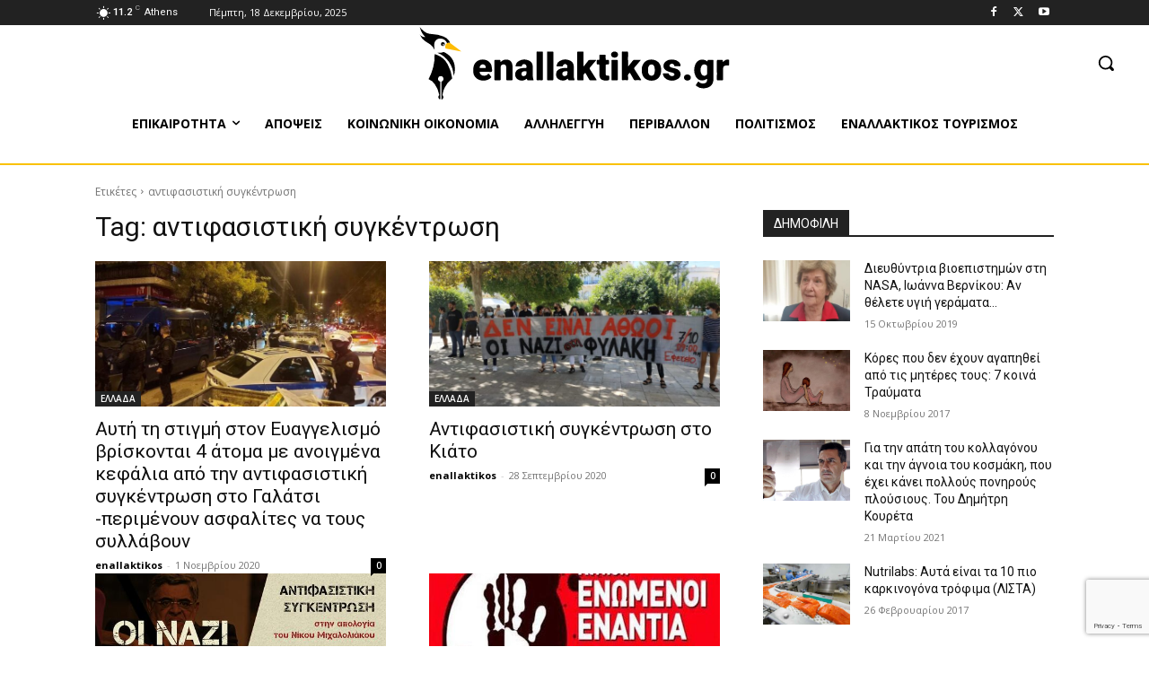

--- FILE ---
content_type: text/html; charset=utf-8
request_url: https://www.google.com/recaptcha/api2/anchor?ar=1&k=6Leigi0pAAAAANY6MN5tAP2iZCxqoaYUiHf2JSpt&co=aHR0cHM6Ly9lbmFsbGFrdGlrb3MuZ3I6NDQz&hl=en&v=7gg7H51Q-naNfhmCP3_R47ho&size=invisible&anchor-ms=20000&execute-ms=15000&cb=15qtmcwqpud0
body_size: 49173
content:
<!DOCTYPE HTML><html dir="ltr" lang="en"><head><meta http-equiv="Content-Type" content="text/html; charset=UTF-8">
<meta http-equiv="X-UA-Compatible" content="IE=edge">
<title>reCAPTCHA</title>
<style type="text/css">
/* cyrillic-ext */
@font-face {
  font-family: 'Roboto';
  font-style: normal;
  font-weight: 400;
  font-stretch: 100%;
  src: url(//fonts.gstatic.com/s/roboto/v48/KFO7CnqEu92Fr1ME7kSn66aGLdTylUAMa3GUBHMdazTgWw.woff2) format('woff2');
  unicode-range: U+0460-052F, U+1C80-1C8A, U+20B4, U+2DE0-2DFF, U+A640-A69F, U+FE2E-FE2F;
}
/* cyrillic */
@font-face {
  font-family: 'Roboto';
  font-style: normal;
  font-weight: 400;
  font-stretch: 100%;
  src: url(//fonts.gstatic.com/s/roboto/v48/KFO7CnqEu92Fr1ME7kSn66aGLdTylUAMa3iUBHMdazTgWw.woff2) format('woff2');
  unicode-range: U+0301, U+0400-045F, U+0490-0491, U+04B0-04B1, U+2116;
}
/* greek-ext */
@font-face {
  font-family: 'Roboto';
  font-style: normal;
  font-weight: 400;
  font-stretch: 100%;
  src: url(//fonts.gstatic.com/s/roboto/v48/KFO7CnqEu92Fr1ME7kSn66aGLdTylUAMa3CUBHMdazTgWw.woff2) format('woff2');
  unicode-range: U+1F00-1FFF;
}
/* greek */
@font-face {
  font-family: 'Roboto';
  font-style: normal;
  font-weight: 400;
  font-stretch: 100%;
  src: url(//fonts.gstatic.com/s/roboto/v48/KFO7CnqEu92Fr1ME7kSn66aGLdTylUAMa3-UBHMdazTgWw.woff2) format('woff2');
  unicode-range: U+0370-0377, U+037A-037F, U+0384-038A, U+038C, U+038E-03A1, U+03A3-03FF;
}
/* math */
@font-face {
  font-family: 'Roboto';
  font-style: normal;
  font-weight: 400;
  font-stretch: 100%;
  src: url(//fonts.gstatic.com/s/roboto/v48/KFO7CnqEu92Fr1ME7kSn66aGLdTylUAMawCUBHMdazTgWw.woff2) format('woff2');
  unicode-range: U+0302-0303, U+0305, U+0307-0308, U+0310, U+0312, U+0315, U+031A, U+0326-0327, U+032C, U+032F-0330, U+0332-0333, U+0338, U+033A, U+0346, U+034D, U+0391-03A1, U+03A3-03A9, U+03B1-03C9, U+03D1, U+03D5-03D6, U+03F0-03F1, U+03F4-03F5, U+2016-2017, U+2034-2038, U+203C, U+2040, U+2043, U+2047, U+2050, U+2057, U+205F, U+2070-2071, U+2074-208E, U+2090-209C, U+20D0-20DC, U+20E1, U+20E5-20EF, U+2100-2112, U+2114-2115, U+2117-2121, U+2123-214F, U+2190, U+2192, U+2194-21AE, U+21B0-21E5, U+21F1-21F2, U+21F4-2211, U+2213-2214, U+2216-22FF, U+2308-230B, U+2310, U+2319, U+231C-2321, U+2336-237A, U+237C, U+2395, U+239B-23B7, U+23D0, U+23DC-23E1, U+2474-2475, U+25AF, U+25B3, U+25B7, U+25BD, U+25C1, U+25CA, U+25CC, U+25FB, U+266D-266F, U+27C0-27FF, U+2900-2AFF, U+2B0E-2B11, U+2B30-2B4C, U+2BFE, U+3030, U+FF5B, U+FF5D, U+1D400-1D7FF, U+1EE00-1EEFF;
}
/* symbols */
@font-face {
  font-family: 'Roboto';
  font-style: normal;
  font-weight: 400;
  font-stretch: 100%;
  src: url(//fonts.gstatic.com/s/roboto/v48/KFO7CnqEu92Fr1ME7kSn66aGLdTylUAMaxKUBHMdazTgWw.woff2) format('woff2');
  unicode-range: U+0001-000C, U+000E-001F, U+007F-009F, U+20DD-20E0, U+20E2-20E4, U+2150-218F, U+2190, U+2192, U+2194-2199, U+21AF, U+21E6-21F0, U+21F3, U+2218-2219, U+2299, U+22C4-22C6, U+2300-243F, U+2440-244A, U+2460-24FF, U+25A0-27BF, U+2800-28FF, U+2921-2922, U+2981, U+29BF, U+29EB, U+2B00-2BFF, U+4DC0-4DFF, U+FFF9-FFFB, U+10140-1018E, U+10190-1019C, U+101A0, U+101D0-101FD, U+102E0-102FB, U+10E60-10E7E, U+1D2C0-1D2D3, U+1D2E0-1D37F, U+1F000-1F0FF, U+1F100-1F1AD, U+1F1E6-1F1FF, U+1F30D-1F30F, U+1F315, U+1F31C, U+1F31E, U+1F320-1F32C, U+1F336, U+1F378, U+1F37D, U+1F382, U+1F393-1F39F, U+1F3A7-1F3A8, U+1F3AC-1F3AF, U+1F3C2, U+1F3C4-1F3C6, U+1F3CA-1F3CE, U+1F3D4-1F3E0, U+1F3ED, U+1F3F1-1F3F3, U+1F3F5-1F3F7, U+1F408, U+1F415, U+1F41F, U+1F426, U+1F43F, U+1F441-1F442, U+1F444, U+1F446-1F449, U+1F44C-1F44E, U+1F453, U+1F46A, U+1F47D, U+1F4A3, U+1F4B0, U+1F4B3, U+1F4B9, U+1F4BB, U+1F4BF, U+1F4C8-1F4CB, U+1F4D6, U+1F4DA, U+1F4DF, U+1F4E3-1F4E6, U+1F4EA-1F4ED, U+1F4F7, U+1F4F9-1F4FB, U+1F4FD-1F4FE, U+1F503, U+1F507-1F50B, U+1F50D, U+1F512-1F513, U+1F53E-1F54A, U+1F54F-1F5FA, U+1F610, U+1F650-1F67F, U+1F687, U+1F68D, U+1F691, U+1F694, U+1F698, U+1F6AD, U+1F6B2, U+1F6B9-1F6BA, U+1F6BC, U+1F6C6-1F6CF, U+1F6D3-1F6D7, U+1F6E0-1F6EA, U+1F6F0-1F6F3, U+1F6F7-1F6FC, U+1F700-1F7FF, U+1F800-1F80B, U+1F810-1F847, U+1F850-1F859, U+1F860-1F887, U+1F890-1F8AD, U+1F8B0-1F8BB, U+1F8C0-1F8C1, U+1F900-1F90B, U+1F93B, U+1F946, U+1F984, U+1F996, U+1F9E9, U+1FA00-1FA6F, U+1FA70-1FA7C, U+1FA80-1FA89, U+1FA8F-1FAC6, U+1FACE-1FADC, U+1FADF-1FAE9, U+1FAF0-1FAF8, U+1FB00-1FBFF;
}
/* vietnamese */
@font-face {
  font-family: 'Roboto';
  font-style: normal;
  font-weight: 400;
  font-stretch: 100%;
  src: url(//fonts.gstatic.com/s/roboto/v48/KFO7CnqEu92Fr1ME7kSn66aGLdTylUAMa3OUBHMdazTgWw.woff2) format('woff2');
  unicode-range: U+0102-0103, U+0110-0111, U+0128-0129, U+0168-0169, U+01A0-01A1, U+01AF-01B0, U+0300-0301, U+0303-0304, U+0308-0309, U+0323, U+0329, U+1EA0-1EF9, U+20AB;
}
/* latin-ext */
@font-face {
  font-family: 'Roboto';
  font-style: normal;
  font-weight: 400;
  font-stretch: 100%;
  src: url(//fonts.gstatic.com/s/roboto/v48/KFO7CnqEu92Fr1ME7kSn66aGLdTylUAMa3KUBHMdazTgWw.woff2) format('woff2');
  unicode-range: U+0100-02BA, U+02BD-02C5, U+02C7-02CC, U+02CE-02D7, U+02DD-02FF, U+0304, U+0308, U+0329, U+1D00-1DBF, U+1E00-1E9F, U+1EF2-1EFF, U+2020, U+20A0-20AB, U+20AD-20C0, U+2113, U+2C60-2C7F, U+A720-A7FF;
}
/* latin */
@font-face {
  font-family: 'Roboto';
  font-style: normal;
  font-weight: 400;
  font-stretch: 100%;
  src: url(//fonts.gstatic.com/s/roboto/v48/KFO7CnqEu92Fr1ME7kSn66aGLdTylUAMa3yUBHMdazQ.woff2) format('woff2');
  unicode-range: U+0000-00FF, U+0131, U+0152-0153, U+02BB-02BC, U+02C6, U+02DA, U+02DC, U+0304, U+0308, U+0329, U+2000-206F, U+20AC, U+2122, U+2191, U+2193, U+2212, U+2215, U+FEFF, U+FFFD;
}
/* cyrillic-ext */
@font-face {
  font-family: 'Roboto';
  font-style: normal;
  font-weight: 500;
  font-stretch: 100%;
  src: url(//fonts.gstatic.com/s/roboto/v48/KFO7CnqEu92Fr1ME7kSn66aGLdTylUAMa3GUBHMdazTgWw.woff2) format('woff2');
  unicode-range: U+0460-052F, U+1C80-1C8A, U+20B4, U+2DE0-2DFF, U+A640-A69F, U+FE2E-FE2F;
}
/* cyrillic */
@font-face {
  font-family: 'Roboto';
  font-style: normal;
  font-weight: 500;
  font-stretch: 100%;
  src: url(//fonts.gstatic.com/s/roboto/v48/KFO7CnqEu92Fr1ME7kSn66aGLdTylUAMa3iUBHMdazTgWw.woff2) format('woff2');
  unicode-range: U+0301, U+0400-045F, U+0490-0491, U+04B0-04B1, U+2116;
}
/* greek-ext */
@font-face {
  font-family: 'Roboto';
  font-style: normal;
  font-weight: 500;
  font-stretch: 100%;
  src: url(//fonts.gstatic.com/s/roboto/v48/KFO7CnqEu92Fr1ME7kSn66aGLdTylUAMa3CUBHMdazTgWw.woff2) format('woff2');
  unicode-range: U+1F00-1FFF;
}
/* greek */
@font-face {
  font-family: 'Roboto';
  font-style: normal;
  font-weight: 500;
  font-stretch: 100%;
  src: url(//fonts.gstatic.com/s/roboto/v48/KFO7CnqEu92Fr1ME7kSn66aGLdTylUAMa3-UBHMdazTgWw.woff2) format('woff2');
  unicode-range: U+0370-0377, U+037A-037F, U+0384-038A, U+038C, U+038E-03A1, U+03A3-03FF;
}
/* math */
@font-face {
  font-family: 'Roboto';
  font-style: normal;
  font-weight: 500;
  font-stretch: 100%;
  src: url(//fonts.gstatic.com/s/roboto/v48/KFO7CnqEu92Fr1ME7kSn66aGLdTylUAMawCUBHMdazTgWw.woff2) format('woff2');
  unicode-range: U+0302-0303, U+0305, U+0307-0308, U+0310, U+0312, U+0315, U+031A, U+0326-0327, U+032C, U+032F-0330, U+0332-0333, U+0338, U+033A, U+0346, U+034D, U+0391-03A1, U+03A3-03A9, U+03B1-03C9, U+03D1, U+03D5-03D6, U+03F0-03F1, U+03F4-03F5, U+2016-2017, U+2034-2038, U+203C, U+2040, U+2043, U+2047, U+2050, U+2057, U+205F, U+2070-2071, U+2074-208E, U+2090-209C, U+20D0-20DC, U+20E1, U+20E5-20EF, U+2100-2112, U+2114-2115, U+2117-2121, U+2123-214F, U+2190, U+2192, U+2194-21AE, U+21B0-21E5, U+21F1-21F2, U+21F4-2211, U+2213-2214, U+2216-22FF, U+2308-230B, U+2310, U+2319, U+231C-2321, U+2336-237A, U+237C, U+2395, U+239B-23B7, U+23D0, U+23DC-23E1, U+2474-2475, U+25AF, U+25B3, U+25B7, U+25BD, U+25C1, U+25CA, U+25CC, U+25FB, U+266D-266F, U+27C0-27FF, U+2900-2AFF, U+2B0E-2B11, U+2B30-2B4C, U+2BFE, U+3030, U+FF5B, U+FF5D, U+1D400-1D7FF, U+1EE00-1EEFF;
}
/* symbols */
@font-face {
  font-family: 'Roboto';
  font-style: normal;
  font-weight: 500;
  font-stretch: 100%;
  src: url(//fonts.gstatic.com/s/roboto/v48/KFO7CnqEu92Fr1ME7kSn66aGLdTylUAMaxKUBHMdazTgWw.woff2) format('woff2');
  unicode-range: U+0001-000C, U+000E-001F, U+007F-009F, U+20DD-20E0, U+20E2-20E4, U+2150-218F, U+2190, U+2192, U+2194-2199, U+21AF, U+21E6-21F0, U+21F3, U+2218-2219, U+2299, U+22C4-22C6, U+2300-243F, U+2440-244A, U+2460-24FF, U+25A0-27BF, U+2800-28FF, U+2921-2922, U+2981, U+29BF, U+29EB, U+2B00-2BFF, U+4DC0-4DFF, U+FFF9-FFFB, U+10140-1018E, U+10190-1019C, U+101A0, U+101D0-101FD, U+102E0-102FB, U+10E60-10E7E, U+1D2C0-1D2D3, U+1D2E0-1D37F, U+1F000-1F0FF, U+1F100-1F1AD, U+1F1E6-1F1FF, U+1F30D-1F30F, U+1F315, U+1F31C, U+1F31E, U+1F320-1F32C, U+1F336, U+1F378, U+1F37D, U+1F382, U+1F393-1F39F, U+1F3A7-1F3A8, U+1F3AC-1F3AF, U+1F3C2, U+1F3C4-1F3C6, U+1F3CA-1F3CE, U+1F3D4-1F3E0, U+1F3ED, U+1F3F1-1F3F3, U+1F3F5-1F3F7, U+1F408, U+1F415, U+1F41F, U+1F426, U+1F43F, U+1F441-1F442, U+1F444, U+1F446-1F449, U+1F44C-1F44E, U+1F453, U+1F46A, U+1F47D, U+1F4A3, U+1F4B0, U+1F4B3, U+1F4B9, U+1F4BB, U+1F4BF, U+1F4C8-1F4CB, U+1F4D6, U+1F4DA, U+1F4DF, U+1F4E3-1F4E6, U+1F4EA-1F4ED, U+1F4F7, U+1F4F9-1F4FB, U+1F4FD-1F4FE, U+1F503, U+1F507-1F50B, U+1F50D, U+1F512-1F513, U+1F53E-1F54A, U+1F54F-1F5FA, U+1F610, U+1F650-1F67F, U+1F687, U+1F68D, U+1F691, U+1F694, U+1F698, U+1F6AD, U+1F6B2, U+1F6B9-1F6BA, U+1F6BC, U+1F6C6-1F6CF, U+1F6D3-1F6D7, U+1F6E0-1F6EA, U+1F6F0-1F6F3, U+1F6F7-1F6FC, U+1F700-1F7FF, U+1F800-1F80B, U+1F810-1F847, U+1F850-1F859, U+1F860-1F887, U+1F890-1F8AD, U+1F8B0-1F8BB, U+1F8C0-1F8C1, U+1F900-1F90B, U+1F93B, U+1F946, U+1F984, U+1F996, U+1F9E9, U+1FA00-1FA6F, U+1FA70-1FA7C, U+1FA80-1FA89, U+1FA8F-1FAC6, U+1FACE-1FADC, U+1FADF-1FAE9, U+1FAF0-1FAF8, U+1FB00-1FBFF;
}
/* vietnamese */
@font-face {
  font-family: 'Roboto';
  font-style: normal;
  font-weight: 500;
  font-stretch: 100%;
  src: url(//fonts.gstatic.com/s/roboto/v48/KFO7CnqEu92Fr1ME7kSn66aGLdTylUAMa3OUBHMdazTgWw.woff2) format('woff2');
  unicode-range: U+0102-0103, U+0110-0111, U+0128-0129, U+0168-0169, U+01A0-01A1, U+01AF-01B0, U+0300-0301, U+0303-0304, U+0308-0309, U+0323, U+0329, U+1EA0-1EF9, U+20AB;
}
/* latin-ext */
@font-face {
  font-family: 'Roboto';
  font-style: normal;
  font-weight: 500;
  font-stretch: 100%;
  src: url(//fonts.gstatic.com/s/roboto/v48/KFO7CnqEu92Fr1ME7kSn66aGLdTylUAMa3KUBHMdazTgWw.woff2) format('woff2');
  unicode-range: U+0100-02BA, U+02BD-02C5, U+02C7-02CC, U+02CE-02D7, U+02DD-02FF, U+0304, U+0308, U+0329, U+1D00-1DBF, U+1E00-1E9F, U+1EF2-1EFF, U+2020, U+20A0-20AB, U+20AD-20C0, U+2113, U+2C60-2C7F, U+A720-A7FF;
}
/* latin */
@font-face {
  font-family: 'Roboto';
  font-style: normal;
  font-weight: 500;
  font-stretch: 100%;
  src: url(//fonts.gstatic.com/s/roboto/v48/KFO7CnqEu92Fr1ME7kSn66aGLdTylUAMa3yUBHMdazQ.woff2) format('woff2');
  unicode-range: U+0000-00FF, U+0131, U+0152-0153, U+02BB-02BC, U+02C6, U+02DA, U+02DC, U+0304, U+0308, U+0329, U+2000-206F, U+20AC, U+2122, U+2191, U+2193, U+2212, U+2215, U+FEFF, U+FFFD;
}
/* cyrillic-ext */
@font-face {
  font-family: 'Roboto';
  font-style: normal;
  font-weight: 900;
  font-stretch: 100%;
  src: url(//fonts.gstatic.com/s/roboto/v48/KFO7CnqEu92Fr1ME7kSn66aGLdTylUAMa3GUBHMdazTgWw.woff2) format('woff2');
  unicode-range: U+0460-052F, U+1C80-1C8A, U+20B4, U+2DE0-2DFF, U+A640-A69F, U+FE2E-FE2F;
}
/* cyrillic */
@font-face {
  font-family: 'Roboto';
  font-style: normal;
  font-weight: 900;
  font-stretch: 100%;
  src: url(//fonts.gstatic.com/s/roboto/v48/KFO7CnqEu92Fr1ME7kSn66aGLdTylUAMa3iUBHMdazTgWw.woff2) format('woff2');
  unicode-range: U+0301, U+0400-045F, U+0490-0491, U+04B0-04B1, U+2116;
}
/* greek-ext */
@font-face {
  font-family: 'Roboto';
  font-style: normal;
  font-weight: 900;
  font-stretch: 100%;
  src: url(//fonts.gstatic.com/s/roboto/v48/KFO7CnqEu92Fr1ME7kSn66aGLdTylUAMa3CUBHMdazTgWw.woff2) format('woff2');
  unicode-range: U+1F00-1FFF;
}
/* greek */
@font-face {
  font-family: 'Roboto';
  font-style: normal;
  font-weight: 900;
  font-stretch: 100%;
  src: url(//fonts.gstatic.com/s/roboto/v48/KFO7CnqEu92Fr1ME7kSn66aGLdTylUAMa3-UBHMdazTgWw.woff2) format('woff2');
  unicode-range: U+0370-0377, U+037A-037F, U+0384-038A, U+038C, U+038E-03A1, U+03A3-03FF;
}
/* math */
@font-face {
  font-family: 'Roboto';
  font-style: normal;
  font-weight: 900;
  font-stretch: 100%;
  src: url(//fonts.gstatic.com/s/roboto/v48/KFO7CnqEu92Fr1ME7kSn66aGLdTylUAMawCUBHMdazTgWw.woff2) format('woff2');
  unicode-range: U+0302-0303, U+0305, U+0307-0308, U+0310, U+0312, U+0315, U+031A, U+0326-0327, U+032C, U+032F-0330, U+0332-0333, U+0338, U+033A, U+0346, U+034D, U+0391-03A1, U+03A3-03A9, U+03B1-03C9, U+03D1, U+03D5-03D6, U+03F0-03F1, U+03F4-03F5, U+2016-2017, U+2034-2038, U+203C, U+2040, U+2043, U+2047, U+2050, U+2057, U+205F, U+2070-2071, U+2074-208E, U+2090-209C, U+20D0-20DC, U+20E1, U+20E5-20EF, U+2100-2112, U+2114-2115, U+2117-2121, U+2123-214F, U+2190, U+2192, U+2194-21AE, U+21B0-21E5, U+21F1-21F2, U+21F4-2211, U+2213-2214, U+2216-22FF, U+2308-230B, U+2310, U+2319, U+231C-2321, U+2336-237A, U+237C, U+2395, U+239B-23B7, U+23D0, U+23DC-23E1, U+2474-2475, U+25AF, U+25B3, U+25B7, U+25BD, U+25C1, U+25CA, U+25CC, U+25FB, U+266D-266F, U+27C0-27FF, U+2900-2AFF, U+2B0E-2B11, U+2B30-2B4C, U+2BFE, U+3030, U+FF5B, U+FF5D, U+1D400-1D7FF, U+1EE00-1EEFF;
}
/* symbols */
@font-face {
  font-family: 'Roboto';
  font-style: normal;
  font-weight: 900;
  font-stretch: 100%;
  src: url(//fonts.gstatic.com/s/roboto/v48/KFO7CnqEu92Fr1ME7kSn66aGLdTylUAMaxKUBHMdazTgWw.woff2) format('woff2');
  unicode-range: U+0001-000C, U+000E-001F, U+007F-009F, U+20DD-20E0, U+20E2-20E4, U+2150-218F, U+2190, U+2192, U+2194-2199, U+21AF, U+21E6-21F0, U+21F3, U+2218-2219, U+2299, U+22C4-22C6, U+2300-243F, U+2440-244A, U+2460-24FF, U+25A0-27BF, U+2800-28FF, U+2921-2922, U+2981, U+29BF, U+29EB, U+2B00-2BFF, U+4DC0-4DFF, U+FFF9-FFFB, U+10140-1018E, U+10190-1019C, U+101A0, U+101D0-101FD, U+102E0-102FB, U+10E60-10E7E, U+1D2C0-1D2D3, U+1D2E0-1D37F, U+1F000-1F0FF, U+1F100-1F1AD, U+1F1E6-1F1FF, U+1F30D-1F30F, U+1F315, U+1F31C, U+1F31E, U+1F320-1F32C, U+1F336, U+1F378, U+1F37D, U+1F382, U+1F393-1F39F, U+1F3A7-1F3A8, U+1F3AC-1F3AF, U+1F3C2, U+1F3C4-1F3C6, U+1F3CA-1F3CE, U+1F3D4-1F3E0, U+1F3ED, U+1F3F1-1F3F3, U+1F3F5-1F3F7, U+1F408, U+1F415, U+1F41F, U+1F426, U+1F43F, U+1F441-1F442, U+1F444, U+1F446-1F449, U+1F44C-1F44E, U+1F453, U+1F46A, U+1F47D, U+1F4A3, U+1F4B0, U+1F4B3, U+1F4B9, U+1F4BB, U+1F4BF, U+1F4C8-1F4CB, U+1F4D6, U+1F4DA, U+1F4DF, U+1F4E3-1F4E6, U+1F4EA-1F4ED, U+1F4F7, U+1F4F9-1F4FB, U+1F4FD-1F4FE, U+1F503, U+1F507-1F50B, U+1F50D, U+1F512-1F513, U+1F53E-1F54A, U+1F54F-1F5FA, U+1F610, U+1F650-1F67F, U+1F687, U+1F68D, U+1F691, U+1F694, U+1F698, U+1F6AD, U+1F6B2, U+1F6B9-1F6BA, U+1F6BC, U+1F6C6-1F6CF, U+1F6D3-1F6D7, U+1F6E0-1F6EA, U+1F6F0-1F6F3, U+1F6F7-1F6FC, U+1F700-1F7FF, U+1F800-1F80B, U+1F810-1F847, U+1F850-1F859, U+1F860-1F887, U+1F890-1F8AD, U+1F8B0-1F8BB, U+1F8C0-1F8C1, U+1F900-1F90B, U+1F93B, U+1F946, U+1F984, U+1F996, U+1F9E9, U+1FA00-1FA6F, U+1FA70-1FA7C, U+1FA80-1FA89, U+1FA8F-1FAC6, U+1FACE-1FADC, U+1FADF-1FAE9, U+1FAF0-1FAF8, U+1FB00-1FBFF;
}
/* vietnamese */
@font-face {
  font-family: 'Roboto';
  font-style: normal;
  font-weight: 900;
  font-stretch: 100%;
  src: url(//fonts.gstatic.com/s/roboto/v48/KFO7CnqEu92Fr1ME7kSn66aGLdTylUAMa3OUBHMdazTgWw.woff2) format('woff2');
  unicode-range: U+0102-0103, U+0110-0111, U+0128-0129, U+0168-0169, U+01A0-01A1, U+01AF-01B0, U+0300-0301, U+0303-0304, U+0308-0309, U+0323, U+0329, U+1EA0-1EF9, U+20AB;
}
/* latin-ext */
@font-face {
  font-family: 'Roboto';
  font-style: normal;
  font-weight: 900;
  font-stretch: 100%;
  src: url(//fonts.gstatic.com/s/roboto/v48/KFO7CnqEu92Fr1ME7kSn66aGLdTylUAMa3KUBHMdazTgWw.woff2) format('woff2');
  unicode-range: U+0100-02BA, U+02BD-02C5, U+02C7-02CC, U+02CE-02D7, U+02DD-02FF, U+0304, U+0308, U+0329, U+1D00-1DBF, U+1E00-1E9F, U+1EF2-1EFF, U+2020, U+20A0-20AB, U+20AD-20C0, U+2113, U+2C60-2C7F, U+A720-A7FF;
}
/* latin */
@font-face {
  font-family: 'Roboto';
  font-style: normal;
  font-weight: 900;
  font-stretch: 100%;
  src: url(//fonts.gstatic.com/s/roboto/v48/KFO7CnqEu92Fr1ME7kSn66aGLdTylUAMa3yUBHMdazQ.woff2) format('woff2');
  unicode-range: U+0000-00FF, U+0131, U+0152-0153, U+02BB-02BC, U+02C6, U+02DA, U+02DC, U+0304, U+0308, U+0329, U+2000-206F, U+20AC, U+2122, U+2191, U+2193, U+2212, U+2215, U+FEFF, U+FFFD;
}

</style>
<link rel="stylesheet" type="text/css" href="https://www.gstatic.com/recaptcha/releases/7gg7H51Q-naNfhmCP3_R47ho/styles__ltr.css">
<script nonce="hQ6Sm9FgWBem752gfXt54g" type="text/javascript">window['__recaptcha_api'] = 'https://www.google.com/recaptcha/api2/';</script>
<script type="text/javascript" src="https://www.gstatic.com/recaptcha/releases/7gg7H51Q-naNfhmCP3_R47ho/recaptcha__en.js" nonce="hQ6Sm9FgWBem752gfXt54g">
      
    </script></head>
<body><div id="rc-anchor-alert" class="rc-anchor-alert"></div>
<input type="hidden" id="recaptcha-token" value="[base64]">
<script type="text/javascript" nonce="hQ6Sm9FgWBem752gfXt54g">
      recaptcha.anchor.Main.init("[\x22ainput\x22,[\x22bgdata\x22,\x22\x22,\[base64]/[base64]/[base64]/[base64]/[base64]/[base64]/[base64]/[base64]/[base64]/[base64]\\u003d\x22,\[base64]\\u003d\\u003d\x22,\x22woDCgcKCQmtpw6LCikFuwrsDNcOzTRkGQhYqf8KUw5vDlcO1woTCisOqw6tbwoRSRyHDpMKTUlvCjz5nwq97fcKLwozCj8KLw6XDnsOsw4AXwq8fw7nDjMKbN8KswrzDj0xqdW7CnsOOw65Iw4k2wqkewq/CuBgSXhRPOlxDTMO8EcOIbMKNwpvCv8K0ecOCw5hgwptnw70NDBvCujQ0TwvCqjjCrcKDw4nCiG1He8ODw7nCm8Keb8O3w6XCgl94w7DCu1QZw4xABcK5BWDCrWVGesOoPsKZDsKaw60/wrkhbsOsw4LCiMOORmDDhsKNw5bCk8Kow6dXwo8NSV0ewp/DuGgNHMKlVcKtdsOtw6kuXSbCmXlqAWlkwpzClcK+w79BUMKfHBdYLCQAf8OVchgsNsO6bMOoGnIMX8K7w5PCosOqwojCosKxdRjDjcKfwoTClxQ3w6pXwrzDsAXDhELDocO2w4XCmVgfU2FRwotaLTjDvnnCl0N+KXdrDsK6ecK1wpfCskcoLx/Co8KQw5jDiiLDkMKHw4zCtgpaw4Z4UMOWBCJAcsOITsOWw7/CrTHCuEwpJFHCh8KeOnVHWWRyw5HDiMOtAMOQw4Ajw5EVFklpYMKIfMKEw7LDsMKgI8KVwr8rwr7DpybDmsOOw4jDvFE/w6cVw5/[base64]/w57Dk8K1w47Ci8ORAcKYRQ/CtFDDhcOKwojCp8O1w6fCmsKXA8OPw7k3Xl9/NVDDo8ODKcOAwohiw6YKw5nDjMKOw6ckwp7DmcKVa8Ouw4Bhw4gHC8OwXB7Cu3/[base64]/wrrDjcOkKMKww4HCosKZw71GQnFTwozCjybCuMKdw7XCisKNDcO9wpTCmDByw7TCg1cYwrLCu08Fw7QrwpLDnlIYwpUnw6/[base64]/CgcO5ScOHw7U/wrMUJiQTw6Rawq0dEcOTScOUUUxNwqzDlMOuwqLCrMOVAcKrw7PDusO1RsKEXRLCpBbDii7ClVzDhsOVw7fDo8O9w7HCvxpLBigFUMKew7TCrFVMwrNkTTHDlgPDp8Oiwq/ChjfDlFrDqMKVwq/DqsKww7nDlQkPfcOETsKdMzjDqjXDpVHDpcOXairCnyplwoVRw77CjMK/EGMEw7hlw6zCnX/DsmPDjCbDkMOTdTjCgUQcA20Hw4R/w57CqMOJZSBzwp0jaQ15VEsADgjDq8KlwqvCqlvDqUx5bRJHw7fDtmjDtQnCv8K3GwXDtcKoe0bChcKUKjVbASpwKXV6PBLDvisIwqJAwqpVF8OjW8KswpHDnhZqEcO3XGnCl8KLwpLChMOXw5LDhcO7w73Drx/Dr8KFJcKYwrRkw4fCnkvDuFzDunYiw79OacORF27DnsKJw4hFUcKHQ0XCoi0Vw77Dt8Ouc8KuwphIBcK5wqNjesKdw7cgMcOaYMOvXwdLwqrDqD/[base64]/wpXCqMKRJcOMwoJdRwrDnG8ow5/CpyrDtcOXHMO8HzVVw4PCuA8TwqNFSMKGDWHDgsKPw4YOwonChsKxUsOQw5EUGMKOD8OJw5Upw6Jnw6HCgsOBwqkNw7vCgcK/[base64]/DvFgsw5c5ajduaRZ7w7RoPTtYw67Dqw1zJcOAccOkOD98bznDs8KRw7tVw4TDlD08wo/CgHArSMKbUcKdW1HCsk3DksK0GMOaw6nDgMODRcKMfMK1HTcJw4FRwoDCqQpOW8O+woN2wqzDhsKUDQDDucOLwrtVdGPCvA8IwrLDg3HDksOhHMOVXMOtUcO7IBHDnE8hMMK0ZsKZwqrCn292PMOLwrloHl3CksOYwojDv8OvF0gxwp/Cql/[base64]/WMOAOlldwrYlwrIWwrzClsOhwroDanlywpVZZMOQwp/DhD0+WgNtw6EVCCrCh8KVwp1kwrEAwonCosKRw7o0w4hEwprDt8Klw4nCt0zDtcK2dio0LWRrwq5wwrxoQcOnw5LDjlcgPg3DhMKpwrpYwooCR8Kew440dVDCtyNbw54ewrrCkDzDqCI2w4LDhFbCkyfDucOow6o5LwQDw68/CsKEccKdw5fCmR3CpTnCuWzCjcOyw4fCgsKSI8KxI8OJw4hWwpQWGXBydcOnPsOKwo0+d0xqBlYnfcKgNG1iQA3DhcKvwpghwpZbCBbDuMOMS8OXEsKvw6/DqsKMMQdXw6vDsS9VwpAFI8KMT8OqwqPCqGLCl8OKasKjwolqEhvDocOkw5Bgw6k0w7/CgcOJY8OvbSd7HcKgw7XClMKnwrEAXsOEw73Cs8KPTkJaa8KQwrwAwoQDQcOdw7g6w4gqZ8OCw7o5wq0/UMO2wqUPwofDqjXDsFvCi8Kmw6wCwp/DrXzCiWRSH8Opw6kqwo/[base64]/w5HDtx9zw57ClgclUSgKDWTCrsOEPQ5qL8KJIy8EwpQLcyAtG2B/OSYjw7HDnMO6woLDgX/DlzxBwoAYw63Co0HCn8OFwroxHjY/J8OZwprDmVdow5XDr8KHUQ3CmsO5AsKOwrIIwojCvEkDQxUJJELCp01VCcOPwqsZw61QwqwswrLCvsOnw5p1Bwg3QsK4w4RcLMKfUcOOUz3Dnn8uw6vCt2HDnMK7SmfDk8ONwqDCjgcmwpTClsKMYsO3wqPDvxMJKwXCpcORw6XCvcKtIgJ/XD4sRsKCwq/Ct8KGw7jCnlTDvQvDucKaw4nDmAxpW8OsO8O4dnRKW8Okwq0/[base64]/Dv0AFwpt0w4h7RMKnGMKdwoIVfcOPwooVwr8za8Oow54GCRHDksKNwpo0w6BhSsK8BsKLwr/Dj8O4GhhXSHzCsV3CuHXDlMKfB8K+w43CqcOeRwQFEg/[base64]/F8OsSMORwrrDoAPCiMKMN8KxO1x2w6XCrMKcwo0+CMKNwoTCiz7DiMOVJcOcw7Aow6vCrMO3worCoAI2w6ENw5DDn8OENMK7w7zCocKoRcOfNS5ww6dawrF0wr/DkGXCh8OXAQg7w4nDrMKPUQU1w4DCjcOmw5A/wqDDgMOdw6HDgnRiKVDCvyE1wpzDp8OSHwjCtcOwV8KZBsO6wpLDqRduw7LCsX0zV2PDssOpM053a0ACwocCw61KVcOQV8KVdScACAnDsMOWIhQowpQUw6pkGsONe3UJwrzDjwxPw4XCu1B8wp/[base64]/Dl8OLw41LXWzCrsOsw77DjMKWw7bCtBMtwqhDw7DCjE/Cr8OAMyxuHkdGwrlIVMOsw6Ywey/DnsKww5bCjWBhD8OxLsKnw5d5w5VtLMOMSlzCgnNMQcOWwokCwoNCHyBqw4BPd1fCg2/DqcK6w50XTMKGeUPDucOCw73CvFTDrMOTwoXDu8O9ZcKkOErCpMK7w4jCkRgdRFjDvGvDpmPDvMK9cGJ2UcK0AcOqMXocJWwiw7xrOhTCrzcsWlNzMsOjcCTCisOZwr7DgypHUMOTUwHCoBnDncKRGmZFwpZGOWfChUc/w6/DtDjDhcKTCwvCisKew5xjM8KsJ8OkYTHCvRNWw5nDnRHCqcOiw6rDnsKYZ0ElwqAOw5ILLcOBFsOgwqjDv0Blw67CtBRHw4PChBjDuXV+wrIpZMKMQMKwwrhjCzHChm0CNsKBXnLCisKSwpdmwo9Cw6sFwr3DjMKUw5bCmFjDnnlkA8OZE2tCf1XCo2FXw7/DnyTCtsKKPQAkw7URDVh4w73CpMOvPGzCkEgxe8OEBsK+PMKORsOywot2wpHCogUgJC3DvFXDrj3CuFhUWcKOw7RsKMObHmgLwpvDp8KUNX1JdMOVAMKvwpHCtAPCiBkjEkFnwoHCsU/[base64]/DsMKYZhbDqhgaDCoDeGzDtTLDpcO0FMOtFsOTVmDDnwfCgCPCsGN8wqchacObR8OJwpDDlFUIY2bCpMOqEARGwqxaw7U+w6kcSC8ywpwDLFnClnLCrgdzwr/[base64]/[base64]/CnsONJsKNY8KgLU3DgFnCl8OFw5bDtcKSOF7Co8OcCsKZwqvDrHvDisOmSsKpNmJ9YRw2U8KbwrDCtVXCrMOuDMOiwpzCgybDjcOIwrEawpcPw5cGI8K3BAnDhcKLw4XCq8Orw7cCw7cIPT/ClWQ9bsOWw6PCu2LDk8KbRMOGYcOSw6Rkw7jCggfDrA8FSMKwH8KYK2cpQcKQWcKowrQhGMOrBETDtMKVw6DDqsKwTDrDplMtEsKKAWPDr8KJw6cHw6l/DR0Db8KWDsKZw4nCr8OHw4LCqcOaw7zDkGHDo8Khw5ZkMgTDjlHCocKxXsOiw4LDriF2w5XDjicSwrPDpFjDjD0jX8K+wroAw7BRw7XCksOdw6/CkGlScTrDrMOKaGFPfsKZw4MoE3PCvsOHwqHChDdgw4cUYWszwpxZw7zChcOewrU4w5fCssOHwo40wq0vw6ZYC2/DpA1vEDBfw5ADZ21sIMKuwrzDnCRpcmkXwq3DgsORdi10PQIJwqjDmcOdw6jCqMOBwo8Lw73DrMOiwpRNJsK6w7TDjMKgwoXClXpWw4DCvcKgYcO+PsKdw5zDuMOecMK2VzIcGx/DkR8Hw4APwqrDonvDrhvCp8O0w6nCvx3DkcOzHw7DjjYfwrcHasKWPEHDp0fDtERJAcOWOzTCtg1Mw47Cl0M2w7LCvBHDk35AwqNveCMNwr9Fw7slYC3CsyNZZMKAw4gDwo/[base64]/Cix9RLcK8PWTCl8Kpw6kIAcK2w6tvUsK4RcKrw7LCq8OjwrfDqMKgwpsKNcKOw7Ngbxx9w4bCiMOAYzAcZ1BZwqkLw6d1IMKPJ8KIw6tsfsKCwoMZwqVZwoDCkz8jw5k/wp43OypIwqfCqkRSFsOaw79Xw6csw7tTScKDw5bDgsKMw5UyesOgJk7DihrDlMORwp7Drn3CjWHDssKnw4HClxDDogbDqgvDs8K1woLCmcOtI8KRw6UDPMOlfMKYJ8O4DcK8w6s6w4Q/[base64]/CsMKhesOLQxxmMMKVDz9Tw6fDvRcMCcKGw4ApwqHChcK1w77DrMK2w6/CsAHDmFjCs8K5OQ47QyIIw47ClFLDs0HCtSHCiMKIw4EywqgOw6JzZEN+cybCtnY3wo9Qw4hew7PChSXDkQzDq8K2VntLw73CvsOkw5nChRnCk8K1TcOww7FtwpEhYB1cecKow6zDl8OpwrrCn8OxM8OZU07CkVxHw6PCkcK/OsK4wolVwoZbHMOSw59/TSLCsMOrw7BkTcKZCDnCh8OJEwAdb2Q3eX7DvkFCNlrDmcKvDFJfesOYSMKKw53CuXDDmsOAw6tJw5TCpk/CkMKzOzPCr8OQScOKB3/DhTvDn3Fmw7tuw4Rcw47CpUzDjcO7U37Cs8K0QkXDgHTDmxgpw4PDpyw/[base64]/w5oKcT1bw500wo8SEcOVBMOIw7hxQl3Cql3CvhwCwr/DqMKpw55bQMKJwpHDjDrDsyfConVDMsKFwqPCuRXCk8OsPMO2B8Kawqw7wqpqfmobYwnDj8OEEjXDoMOPwrTChsO1GHUqDcKbw5UHwpTCkkFYeCVOwqE4w68zJyV4KMO5w6VNfH3CgGjCqz8XwqPDgcO1w701wq/DmxBqw4rCvcKFRsOxEyUZeFgPw5jDsQrDulVrVlTDn8OER8K2w5Y2w5lVG8KwwqLDnSbDuhB0w6Qoc8KbB8KBwp/Dk3xewrklIwrDnMKLw4nDqlzDqsOPwqAKw7U8PwzCr30cLm3CskDCq8KbKMOQN8K+wrnCpMO6woFxM8OEwq8MYEvDvsK/OQ7CghJMNVzDosOaw5XDjMOxwr9jwoLCnsKrw75Cw4dvw7MTw7/DpCVtw4cEwokTw5Y4YsO3WMKAcsKYw7hjG8Kqwpl6S8Kxw5k5woxvwrw9w7zCusOgasO/[base64]/Cj8Kwb258wqAAZ8Kcw6IHw67DmFrDkijDmSnDmMOeYcKLwrvDjHvDlsKTwpXClGR7MsOFLcKFw6nCglDDkcKJP8OFwoXCjcK6AFhfwpbCgSPDvAnDqzBjRMOgbnVoZ8Oqw5jCpMKEOUXCpV/CiQHCg8KFw5NowrwHe8Oew5TDssO0w5U/[base64]/DkMKlw57CiyVCO8OTXcO4BUXDnWkqw6XCpn0lw4TDggVLwpM/w4jCsDbDpEl8J8KiwrZiEsO7G8KZMMKvwrgKw7TCqRPDpcOlC0gbAXDCkmDCqw1CwpJSccOxMl5zTcOiwpfChXN8wqtUwrvCuCd3w7nDr0Y3ZgHCvsKLwoc2d8OGw4TCicOiwrBNehHDtzwVI25eHsOsLDBBAnXDscKdchBeWH5xw4fCm8ONwo/CisOlWkVLE8Kwwo55wqshw6vDi8O8CBfDoxRnXMOFbWDCgMKFPjTDi8O/BcOqw4R8wp3CiRPDvV3CvyTCiFnCs3TDvcKUHhEVw4FWw4UfKsK6OsKMJQ12IAjCo2fCkkrDpFbCv03DjMK2w4JJw73CrMKbKn7DnivCi8KyKwfClWTDksOuw7xGD8OCB0sRwoDChUnDrk/[base64]/[base64]/wofCuQHDpMOXccO5w7IiCSN0NBDDtmB3wpHDn8O5PBPDhcKjNCp4NsOew6fCtsKHw7/CnBvCksOBMwzCjcKhw4RLwqLCgArCvMKaI8Ohwpc/Jm07wqrCmhZTWx7DkhkeQRocw4pfw6/Dk8O/wrYMDhsMMB8IwrvDr2fCpE8aNcK9DgvCg8ORYw7DqDfCscKCXjxIf8KKw7zDgEFgw77Cq8KOKsOww5TCpsOCw5hGw7bDjMO2TC3Cn3Vdwq7Dl8OGw44fdyrDosOyQsK0w7szKMOUw4LCicOEw5/Cp8OcRMOkwpvDg8OddwACeil6IWEkwoYXbkdEKn8sDsKcFcOmZG/[base64]/wo0edcKeXAtMTwXCm0RhRSBowr88T3xJYG5wPWVMQBM4w64ALV7CtsO8dsOxwr/DrSTCocO8NcOKV11ewrDDsMK3QysPwpEWR8Knw7XCpyfDlMKPeSTClsKKw7LDgsOBw5siwrjDnMOcF0BOw4DCsi7CrC3Cmk8zFRIxRCQOwoTCjMK2w7scw6bDsMOmQwLCvsKZTijDqFvCnWDCoBB0w7NpwrHCmD8ww5/DqTUVCVzDvnUzSVvCqyw5w7jDqsORGMKIw5XCl8KBDcOvOcKfw4lqw61LwqnCgxzCoS9MwqrCnigYwq7CjyjDq8OQE8OFOmlCE8OIGBk/w5zDoMOQw6QAXsKWYjHCoQfDu2rCmMKdBlVJVcO+w6XCtC/[base64]/DnlNxFMKIRsKaBMOmw5ApeBllwql9axoRWcKgV20VdcKyI0oDw5DDnjEAPkoQEsOlw4YvWHvDvcOOCMO3wqXDkhAGc8KTw7M5fcOIGRtQwqkSbzPDicOnZ8O/w6/[base64]/[base64]/[base64]/[base64]/DmsO2w4Q5wpVFw58AMDDCt8KVNcKdCsKXXGTDiFLDqsKOw4HDnXc9wrcOw7/[base64]/[base64]/Dq8K/[base64]/CkMOVw6VEGMKgw4jDn8O8UcOWR8KqwpHCnMK1wqnDhTBGw7vCksKXZsKDXcK0XcO/[base64]/CgknDu8OaXBEYDCnDi8KmLQjCuMKrwpPDkiTCsnN1cMO1w7hlwpPDjRoKwpTDgG5PJ8Ofw4dcw4waw7ZDDMOEMsOeBMO1VsKHwqQKwrcqw4EWVMKlPcOjOsOAw4DCisOzwqDDvhhnw4bDsEMwX8OgS8OFRMKNU8OyJjV2UMOuw4/Dj8K9w4nCn8KDPG9JacK9B01WwpjDnsKRwrHCnsKAIsORHBF8Wi0IcnxseMOkE8K1wqHCsMOVw7pTw77Dq8K/wp9KS8OoQMOxdsOrwossw6vCmsOEwp/Cs8O5w7sbZn7CoFzDhsOUfVzCkcKDw7nDtT7Dv3rClcKOwoNZB8KsDcOFw6bDnHTDp0l3wpnDt8K6Z8OIw7DDvMO1w7t+GsOTw5TDk8OMMsKxwp9ccsKSUljDksK4w6/DhSMAw5XCsMKPem/[base64]/DjsOWwpMGw7PDoBTDhh3CvMOJIn9cAMOmTcOqP0oxw593wooOw7EwwqgdwqPCuzbDnsOoJsKMw7NPw4rCocKrUsKMw6XDlAF9SizCmTHCjsKRNcKvFMOQJzZXw5Y/w73DpGUowr/[base64]/eiXDlALCqSvDv0rCgMO7FxHCjHLDq8Kmw5MGwqTDkitewo/DoMOXS8KuTHpLeH0ow75lYcKfwoXDlXl7DcKmwoUxw5InFW7CqWNAU0wFAhPChEVNehLDsALDuFhsw6/DkkV/w7vDtcKyfnoPwpPCrMKsw7ltw6hkw5xcVsOmwoTCiHPDnVfCjlRvw4/[base64]/Do8OnEUjDtMKKVMOZE1smwrLDocKhXmrClcKpQk/CiBgLw5lWw7ldwopfw500wpF8OC7Dn23Cu8OoXHpLDUXCusOrwq4MMwDDrsOfUBPDqAbDlcKIJcK2IsKoNsOqw6dMwpXDlU3CpCnDmzYMw7XCrcK6cwJBw55+O8OOdsOMw6BbQMOsfWNLR0thwqsoUSvCnivCosOKUU3DqcORwoPDgcKYBx8Nw6LCsMOzw4/Cq3fCpwIATBtBBMKgJcOXIcO/fMKYwpYxwpTClsO/DsKXYR/DuSQGwq4becKYwqbDssKxwqEvwpdbMXzCkU7CgWDDgVXCnB1pwq4SJRcXLz9Ew4wRVMKuwo7Dq1/Ck8KpCEzDqgPCiynCk3p4Yhw6bBENw4hnScKYeMOgwoR5QnDCi8O5w4rDiRXCmsO5YyFJJxnDpMKTwporwr4awpTDskMSVMO5CsKIcy/CulUzwobDoMOBwp8xwplPXsOQw4xpw7Ugw5s5QsKrw73DjMO6B8OrJW/ChitawrrDnS7DjcODwrQfIMKhw7HChhwQHVbDgQV+V2zDmmRnw7fCqcOZw75LHi4yLsOBwp/Dm8OkNMKqw4x+wqoyfcOYwrkQUsKUBVY3DUVDwqvCk8OCwrfCrMOWLwcJwosPVsKbQTLCikvCmcKdwpYyJ1kWwrF6w55ZFsOhM8ONw5ALYHUhcQvCjsKQYMOhYMOoNMOGw6UYwo1Twp/CssKHw5MNLU7CksKMw401enPDncOsw4XCu8ORw7JPwpVQB33DhRbCsxDDlsKEw6vCp1I3UMKXw5HDuVJWcGrCjxtxwqVbCcKEfmZQc1TDpGhHwpJYwpHDsyvDul8VwqlXLWvCkF3Ct8ORwrx2e3HDgMK2wrvCo8O1w747Q8OgUArDlcONJzo6w44ba0R1f8OmUcK5X3/CiREbdjDChChqw55lMGfDmMO2IcO7wrDDm3PCicOvw7vCt8KyPERrwr/CgMKNwpVgwqYqGcKwDcOlTsOpw5ZowozDiQDCqcOKPhfCkU3CmMKrQV/Dv8KwdcK0w7DDusOdwrklw7wHPy3CpMOnPglNworCkzvDrVbDvBFsFWtZw6jDoF8dcEDDhGzCk8OPLw0hw7FRQ1dnbsOVBcK8Y1fCv0/ClsO2w6oDwrtlcnkww4Vnw5LCgQPCsD0lHcOOF1IxwpkSa8KHNsO/w5jCtTsSwrhOw4HCpUvCkmzDs8OPNFfDtiTCoW9Gw7spWHPDl8KRwo4JTMOIw77Dp3nCt0zCmTpxRsOOdcOgcMOqPC40JkpAwqAswq/Dqw0eJsO9wrTDssKEw54NcMKRK8OUwrMww4phFsKhwoDCngDDtyPCg8OiRjHDrsKdM8K1woHCqEw+RCbDliXDocO9w58nZcOeP8Kqw6xkw55qQ2zChcOGZsKfKgl4w7rDgF4Zw7xYQTvCmBJfwrlMwotawoQAQD7DnyPCicO/wqXCocObw6TDs1/DnsO+w49hw5l6w5d2ZMK9e8OGbMKVdyjCjMOkw7jDtCzCisKIwoUow7fCiH7Cn8K1wr/Ct8O4wofCmsOARMKOd8KDcRt3wqwQw4VcM33CswrCiEHCqcOEw7AkYsKtZGA8w5IDCcO3DQgDw4fCmsKYw6TCuMKXwpkjbMO7wqPDrRvDgMONeMOAMSvCk8OcaH7Cg8KRw6AewrXCm8OKwoAtNDnCucKqZRMRw5TCvSJDw4bDkzEfU3k/wpptwowXSMOUGirCom/Dn8Kkwo/ClhwQw6LDqsKxw4HCocOVNMKiaE7CrsK8wqLCscO+woNywpnCiwcCVUkuw4fDo8OgeTQXF8Kmw6F8dlvDscK3EUfDtVlJwqYUwr9nw4F/CQk1w6fDnsK/Sx/DoxMqwoLCmRNoD8K9w7nCm8Oww4lvw4NEf8OrLl3CkRHDoGo/OsKvwqMZw4bDsSRAw6ZxQcKJw5rCpcKoJi7DrGl0wrzCmGB0wppHaEPDoBzCkcKiw6rCk2zCoj/DjytYK8KlwojCusOCw63CnA8Kw6fDpMOwTCTDkcOSw7DCr8KeeBAIw4jCtjESI3UEw5zChcO+wqfCqARiNW/Dlz3DtcKYJ8KtRGZZw4PDqMK7LsK6wop+w6lFw67DkkTCij1AY1/DtMOdYsOpw49tw5PDt2LCgFI5w4jDv1vCnMOuf28jGwtdVG3DpURRwrrDo2rDscOGw5TDpATDlMOgQcKTwoDCncOTB8OYMTbDiCsiYsOxaWrDksOFQcKqEMKww7DCosKWwqMOwp3CgHLCli4rQnVFLlvDjkTDhsOtWMOXw7nCg8K/wrrCjMKMwph2C1I+FCEGSVICZcOSwq/ChgzDgkkdwohrw5LDgsKMw74cwqLCiMK8cko1w5UOc8KtYz7DosKhXcKrOwVMw7XChyjDmsKIdk46N8OJwq7DjDsOwqXDusO7w4VJw6bCuyVOGcKpe8KZOHfDrMKCAFZTwq0BesORK0PDtF1Wwq0+wqYVwqNBWCTCnCnCq1/DqCbDlkXDv8OMNQteWhxtwoPDnmhtw77CtMKdw5QMwo3DrsOHfhkYw4ZKw6YOUMOUDELCpnvCqMKXRFljD2zDs8OkeBjCmigbw7sLwrkDHBJsOD/Dq8O6W2XCrcOmFMOxTcKmwrEIcMKoaXQlwpPDsUDDmC0Qw58uFg1Yw4kwwo7DhFfCiioCKhYpwqDDoMOQwrMbwpJlbcKswpx8wrDCi8OEw53DoDrDpMKZw4DClEQjJB/CjMKBw7IcLMKow6pDw4/[base64]/[base64]/wrx4wrVzVMKlw6wmwqp+QcOLwrsdUsO7aF9vO8O0D8O5eVhHw5Ybw7zDvsO3w758wpzCnBnDk19SXxrCrC/DvsOgwrZ3w57DrCjCsA4ywoHDp8KYw6DCrz8Uwo/DpnDCgMKzWcKzw6zDjcKAw7zDp0wzwpsHwpPCtMO5RcKGwqzCtzUzFC58SMKuwqVDQTJxwqdbdcKMw6jCv8OsRlHDksOFQcKPXMKfRm4vwozCsMKcX1/CsMKgNmrCncK6R8K0woQxZzvCp8KgwobDicKCecKxw7oBw5d4BysaEnZww4vCv8OlQlpAOcO0w7HCusOuwrxLwpvDv3hPGsKtw5ZhIUfCl8K3w4DCnVXDvwnDm8Kfw75QQDhGw4sewrDDosK7w5EEwpXDjicLwr/CgcOJPGVcwrtSw4QTw5cpwqcxCsOvwo1lQGUcGlLCkRIUAGkXwpHCiR9jCFjDoh3DpsKmMsOzTE/CjTpAK8K1wpXCozE2w5fCmTXCrMOCb8K8FFgaWsKVwporwqE+csOQAMK1NS3CrMKSaGIBwqbCtVoCGsO4w77CjsOpw63DtcO3w5YKw5hKwo1nw6duw5fChVRywo4vMwLCgcOjdMO1wpxWw5vDrjNnw7pZw5TDhFvDr2fDm8KAwpV/AcOrJMKJIy7Cr8OQe8Ksw6Y6wpnCu0xnwq4XdVfDrh0nw6cOLUVIR3jCoMKSwrPDpsOHZz9XwprCm3A/TMKvER1Bw5pJwoXCjEvClnPDsF7ClsKpwpNOw5ltwqLCncOqR8OUJgfCg8Kjwowdw7sVw7IOw5sSwpcMwo0Zw78dMQFpw5l5WGMQQmzCimwKwobCisO9w4fDhMKtcsOxGsOLw4AWwq1ic1nCqTkaM2wjwqXDvRdBwrzDlsKywrw/Wi9Cwo/[base64]/CnT0abcKrTW4QLMOnVcO+woHCksOdw5A2w5nCusOtCBfDvk0BwqjDkGllUcKYwoRUworDrDvDh3gFaicVw5PDq8O5w4NGwpclw7PDgsKaFg7DksKmw74Zwq0sCsO9axDDssObwrfCt8OIw7/Doj8uw7fDnTMGwpIvUDTCq8OnBj5if30LAcOqWcOcO2twIMKrw57Dt3Rew6sjNmXDpEZ8w4zCilbDmsKiLTRxw6vCkyQNwpHCv1h2OCLCmyTCvEXDq8OOwoTDqcKIQjrCminDssOqOzt1woTCil5MwpUDFcKjEsOIGTR6wo4eWcK9NjcFwpEVw57Dm8OwKcK7Zh/Cu1fCnBXDlULDp8Ogw5PDr8OFwptqNMOjAA0AOxUJQQHCiB/Dmh/CvUfCjGcgK8KQJcK1wovCrQzDpUDDqcKcYR3DhsKwAsOEwpHDocOgVcOkT8Knw4AbYn8SwpHCiifCtcK9w6fCqRjCkEPDoQluw77Cs8OMwq4ZIMKOw6nCqG/[base64]/CusKpXyfCscKEHcK4w4kdc3xNOjnCi8KXw6nClMKewqfDiBNTHn1bZyjCmcK9Z8ODeMKFw4bDtMO2wqVVdsO2Z8K2w7XDnMKPwqjCtSQPEcK3EQs2FcKdw5YWSMKzV8KLw5/CnMKybzxtckrDvcOvXcK2DlEVeyfDgMOsMUNUMks+woZKw6sLC8Oewqhtw4nDjQ9LRGzDpcKlw7YrwqsOeTpew4zCtMKwO8K8UWTCjsOYw5PDm8Kuw47DrsKJwo3Cow3DjsKTwpgDwqLCqMKFEy/[base64]/[base64]/[base64]/[base64]/DoEpMwqTClMKiw4IZwr0nw4wKwrYkP8KHwrTCksOKw602STdtTcKhSk3CpcKDJsKpw5Ehw4guw4NeSFcgwovDs8O7wqLDn0wYw7JEwrVDw7wGwonCum/CoirDj8OVEA/CjsKTZnPDqcO1AS/Dp8O3YlUrZFZ0wo/Cokw+wqI2w4xuw7Mrw4VgcgTCm2IIM8ODw4LCrsOVQMKkUxfCo0Qyw6QTwpfCqsOwMmhdw5HDs8KPPnDCg8Ksw6jCuWbClcKLwoBWGsK2w41KXwjCqcKcwqPDrGLCpizDu8OgOFfCu8OFU3LDqsKhw4UXwp/CnTV5wr/CswPDtTLDmMKMw7PDiWgkwrvDpcKcwrDDk3PCvMKzw7zDjMOMfMKJPQ9JP8OFWlNEMFh+w5t+w4TDlSTCnX/[base64]/DsnZowrpyw4nDm8KowrhkI8Ofw7PDtcOSwpEwHMKoCcOiMwHDozfCiMOZwqNxYcO1asKVw4opJcKew7LCikILw6rDmDvDmjMbF3xKwp4tVMKRw7/[base64]/[base64]/DqcOxXydRw755w6jChXTCnTDClW/CgMOvw57DtcKVHMOEwq5zL8O5w6QtwptQUMOXQCfCtToBwo/CvcODw4/[base64]/w4nCjMKBT8OiwpEzDcK0w4Rhwr/[base64]/cljCmlZswr3DjMKpX0HDhsOfw4Y8w7UGbcKjK8O0clfCmFrCshczw4tmRn/[base64]/w7fCtcOxw4pIY17CiBHCoMOywrjDkGM1MyZ9wq1GFMK1w5xNVsKvwpl0w6Nnf8OEbDsZwqvCqcKRdcOnwrNRYyTCrTjCpSbDo1knUxTCk1zDhMOIYXkFw5ZuwrjChFpQcTkPe8KhHT/CvcOBYMODwqxQRsOvw7Ybw6HDkcOow7oAw5QIw4oZfMOGw7YzK1/DrSJGwrs7w7DCgcOoAhUxYsOUMTnDqVzCnB1CLRkbwoJXw5vCgULDhALDlUZRwqnCtXnCmVwdwpM1woHDiS/DjsKZwrMKAmhGKMKmw47DucORw47DuMKFwpfCvG14UcOCwr8jw6/Dp8K4cnt0wpPClFYjIcOrw5nCpcOFecKjwq4YdsOYKsKHN3AGw5tbGsOcw6PCrBDCgsOOUwk0biQdw4jCnA9fwr/DsQILbMK5wqh4R8OLw5jClnLDlMOGwqDCqnV+bArDg8K/KX3DsmxFBRHDhcO0wqvDu8OxwovCiDvChMKGAgHCpcKfwrg/w4fDn3pIw6sBGcKlUMKbwpzDpcKiXml2w7XCnSofbBpSSMKZw5hrSsOAwqHCpXDDgjNQZMOWBDPCu8OzworDhMKawovDgBx/VQcyQwtlOsOiw69/ZFTDlsOaIcObZDbCp0vCvhzCp8OFw6zCqSXDr8OEwo7DtcOcTcKWB8KuaxPCoUYVVcKUw7bCksKUwpXDjsK7w69QwpBvwoHDtsK/X8KxwqfCnk/[base64]/DsGTDi03DlsKmPUNaWcO5w4PDtsKeDGxJw4vCr8Kqwrh7LcOYw5fDoVh+w5nDtS5lwo7DuTU6wrN4TcOjwoF5w6JNbMK8bkDCnXZLccKfw5nCh8KKw5fDicOyw4lPETrCoMOZw6rDghsRUsOgw4RYEMO/wolDYsOzw7zDvFdAw5NZw5fCkQ9FLMOqwpXDjcKlK8K1wrvDh8KBasOfwrjCogJRdH4EUQjCpMODw6p8F8KkAwAQw47DrWDDtxTDkQIeU8KWwoo4RsK0w5Jsw4PDu8KuMWLDh8O/XGHCujLCmcKFKMKdwpDDj2w/[base64]/fnZrw5hcwoFXD8Kbw7ZQPWLCqcKHw6HClMKwV8KEUcKgw6fCusK6wrvDsWzCi8OVw53CjMK7HmgrwqPDtsOzwrjCgC1mw6jDvsK2w5/CjiUJw6MdKsO0ehTCmcKUw4YPVMO8D3jDoFR7IkRkZ8KJwoRnFBHDhUbCtyZIHGVnG2vDjMKzwrLCoy7DlSwKT1xMwoA9S2ojwp3DgMKJw7x6wqsiw7jDmMOnwo4Aw7VBwpPDry/DqSfCqsKqw7TDlCPDj3TDvcO2wp02wqNmwp9DasO7wpLDrDQBWsKow5cZfcO7Z8OOYsK/LF5aGcKSJ8ObREIic1dHw7Rrw4DCkmU4asKGKEEMwo9GO1nCrTTDpsOuw7oMwpXCmsKXwqzDplbDt0IGwrwoQMOww4x/w4jDqcOPU8Khw7nCuDAqw5YaKMKuwrE8QFANw6jDjMKrKcOvw7wEbQzCnMOUaMKKw7DCgMOJw7BzKsOWwrLCosKIK8K9eiDCtMO/wo/CigLDkhjCnMKewqXCnsORSsOewpnCn8OXLyfCnHjCog7Di8O4w5xLwp/Dkncpwoliw6kOCcKgw4/[base64]/[base64]/CtcOyw7bDqB9Ew4zCqRTDhcKVH0rCqAzDqTnCogZmLsKdPVvDsTNyw6dJw5g5wqXDhX4PwqxlwrfDiMKvw6VDw4fDicKYCytWJ8K0e8OrCcKNw5/CtU3CtyTCtT4TwpHChknDmFE9fMKFw5rCm8KDwr3DhcOzw7TCg8O/RsK5w7rDlXbDpBvDisO2ccKSc8KkPA93w5rDj2/DosOyOsOjKMK5BzENYMOSRMOxVA3DkRp3a8Kaw4zDicOXw5HCpmMtw4A2w5YOwoBWwrnCuynDrTgPw5LDpjTCj8OqT0wjw4J/w5AYwqg8HsKgwq4SFMK2wq7CmMKoW8KkUClcw7bCtMKAIht5I3DCv8K+wozCgT7ClA/[base64]/AcKgwq3DiFhfw5wew4bDtsO8wpYuf0DDnsKsw7QCLUsqw6c7TsOoY1vCrMOUTHQ8w6bCnkxPLcKYazTCjsOsw7HDijHCsHnDs8O2w6bChBdVQ8K0Aj/Ck2nDncO3wot2wqjDhMKCwrgRGnrDgiFFwp0AFcONW3ZtW8KIwqRVS8Oywr/Dv8OsPl7CpMKSwp/CuQTDkMK/w6/Dn8Kqwq0nwrJbSm0Xw7fCpAtVLcKPw4zCksKtacOmw5LDgsKIwotIUnxWEcKDGMK+woJZCMOnP8KNLsO6w4/Dkn7ClW3Du8K4w6vCgMKmwo1SZ8OQwqzDr1seLCzCmGIcw4UrwpcEwrrCiEzCl8Olw4LDpgxbw7nDuMOVH3zCjMOvw7YCwoTCpTV0w5N6wpIYw69kw5/DhsKrbcOowqcXwrxYGMKEAsOZUy3ClHvDgcOoQ8KmdsKTwqxTw7BpGsOBw7c7wrJiw4gTIMKBw7bCtcOGVAhew6NAw7/DsMOgYsKIw6TCtcKWw4Qbw7rDu8OlwrDDp8OwSzsawqFgwrg9BhYdw49BJsOLO8OLwoV0w4lFwqvCuMKzwqA6IsKpwr/CrcOKBkXDt8KAXTFKw7t8IUfDjcOjNsOkwqDDncKdw6fDtAwow5zCm8KNwrIUw4DCgwHChMOgwrLCqsKAwo8+OyDCmExEbMOsfMKJcsKQEMO5TsOTw7BeDE/DksKta8O8AyV6FcK8w6cMw4bCpsKfwrwiw7XDjsO5w73DtG1xQRpmShRlBSvDvsO1woPDrsOQcjUHCCfCksOFeGJowr1kekMbw6IJVyEJF8KHw6TDsQgya8OLRcOVZ8Kzw7FYw6/DuxJ6w4fDsMOnb8KORcKeBcOkw5YqfDjCgU3Dn8KhfMO7AAvDvWEMKgVVwp40w6bDtMOmw7xgfcO2w6tOw5XCtFVQwpnDoTnDm8OAGB5mwop7DnN4w7PCizrDtsKAOsOOdy0vSsO0wr3CnwLCssKEQcKowrnCulPDgHMsNMOzPW/ClsKdwpQTwqrDqWTDiEpiw756dQnDp8KcG8Kgw7jDijFMTSp8TsK1ecKyJxLCgsOeAcKhwo5FCcODwqYMb8OUwopSBW/DnsKlw5PCtcK/wqcTfVkXwrfDnmYlZ0rCuiMHwqh1wrrDgWtewrQyNXhCw58Ywq3Dn8Kjw7/Ck3RIwr0lEcKtw5YBHcK2wq7Cj8OxYcO9wq9yUHMZwrPDoMODf03DisO3w74LwrvDmFBLwqdlMsO+wrfCmcKDfMKBQDHCnlVFenjCt8KIV0/DlkzDocKEwqHDusOxw6NMdTnCknfCvV8Ew79LQcKfVsKXBV/DgsKKwoEHwrBPd0zCpXrCncKkCTVlAyQFBEnClsKvwpU4w4jCjMONwpkiKzgyF2kGe8K/I8ORw4J5W8Khw4svw7lqw4nDiR7Duj7CgMKCdmQuw6nCnC5ww7TDhMKaw5xEwrs\\u003d\x22],null,[\x22conf\x22,null,\x226Leigi0pAAAAANY6MN5tAP2iZCxqoaYUiHf2JSpt\x22,0,null,null,null,1,[21,125,63,73,95,87,41,43,42,83,102,105,109,121],[-1442069,658],0,null,null,null,null,0,null,0,null,700,1,null,0,\[base64]/tzcYADoGZWF6dTZkEg4Iiv2INxgAOgVNZklJNBoZCAMSFR0U8JfjNw7/vqUGGcSdCRmc4owCGQ\\u003d\\u003d\x22,0,0,null,null,1,null,0,0],\x22https://enallaktikos.gr:443\x22,null,[3,1,1],null,null,null,1,3600,[\x22https://www.google.com/intl/en/policies/privacy/\x22,\x22https://www.google.com/intl/en/policies/terms/\x22],\x22u+n/Ida90kwaqPC+H8Fm8bxpk25YPQfpbKZijl27g54\\u003d\x22,1,0,null,1,1766055099340,0,0,[13],null,[88],\x22RC-h9f5vnm47ViYZQ\x22,null,null,null,null,null,\x220dAFcWeA6mDZKd1Cxra6CDjA5UzRJfswPQhiZZOifZ5Ht4F8VO2sCxKBMKJg-1noTL1UNJ_qh36ifDsucfAaDexIUEhLYCaMcERw\x22,1766137899296]");
    </script></body></html>

--- FILE ---
content_type: text/css
request_url: https://enallaktikos.gr/wp-content/themes/NewspaperChildTheme/style.css?ver=6.9
body_size: 273
content:
/*
Theme Name:   NewspaperChildTheme
Description:  Write here a brief description about your child-theme
Author:       john
Author URL:   Write here the author's blog or website url
Template:     Newspaper
Version:      1.0
License:      GNU General Public License v2 or later
License URI:  http://www.gnu.org/licenses/gpl-2.0.html
Text Domain:  NewspaperChildTheme
*/

/* Write here your own personal stylesheet */


--- FILE ---
content_type: text/css
request_url: https://enallaktikos.gr/wp-content/themes/NewspaperChildTheme/style.css?ver=1.0
body_size: 250
content:
/*
Theme Name:   NewspaperChildTheme
Description:  Write here a brief description about your child-theme
Author:       john
Author URL:   Write here the author's blog or website url
Template:     Newspaper
Version:      1.0
License:      GNU General Public License v2 or later
License URI:  http://www.gnu.org/licenses/gpl-2.0.html
Text Domain:  NewspaperChildTheme
*/

/* Write here your own personal stylesheet */


--- FILE ---
content_type: image/svg+xml
request_url: https://enallaktikos.gr/wp-content/uploads/2022/04/enallaktikos-logo-white.svg
body_size: 9742
content:
<?xml version="1.0" encoding="UTF-8"?> <svg xmlns="http://www.w3.org/2000/svg" width="209.15mm" height="50mm" viewBox="0 0 592.87 141.73"><path d="M41.84,138.89c-2.18-1.66-2.9-3.85-1.9-6a14.46,14.46,0,0,1,1-1.49,1.39,1.39,0,0,0,.3-.86,51.19,51.19,0,0,0-9.07-20.86,26,26,0,0,0-10.88-8.33,2.34,2.34,0,0,1-.22-.13,98.33,98.33,0,0,0,8.81-22.67,80.24,80.24,0,0,0,2.6-24.34c1.48.48,2.9.86,4.26,1.39a39,39,0,0,1,20.4,17.88A71.4,71.4,0,0,1,65.51,99a1.69,1.69,0,0,1-.7,1.8,45.9,45.9,0,0,0-12.88,15.36,44.8,44.8,0,0,0-4.19,12c-.16.95-.24,1.92-.35,2.87a.48.48,0,0,0,.15.32,4.74,4.74,0,0,1-.62,7.43s-.05.1-.07.15H45.5V105.78c3-1.22,4.3-3.39,3.79-6.16a5.3,5.3,0,0,0-10.38,0c-.57,2.71.86,4.85,4.22,6.27v32.16a7.41,7.41,0,0,0,.07.8Z" fill="#fff"></path><path d="M56,33.76a13.59,13.59,0,0,0-12.41-8.58c-7.3-.26-10.68,4.41-11.75,9.61a18,18,0,0,0,0,5.38c.18,2.09.41,4.17.63,6.38l-.44-1a22.59,22.59,0,0,0-7.78-9.34c-1.83-1.33-3.82-2.45-5.74-3.67l-4.36-2.83A24.94,24.94,0,0,1,5.58,19.65,10.33,10.33,0,0,1,5,18.39c2.89,2.56,6,4.42,10.22,3.93C9.37,17.4,6.34,11,4.67,3.7,5.73,5,6.64,6.11,7.61,7.19a30.55,30.55,0,0,0,9.51,7.34A28.09,28.09,0,0,0,28,16.83a64.68,64.68,0,0,1,21.48,4.59,22.78,22.78,0,0,1,9.87,7.42,12.11,12.11,0,0,1,2.21,4.44A9,9,0,0,0,56,33.76Z" fill="#fff"></path><path d="M68.43,94.79A49.15,49.15,0,0,0,37.49,51.56l2.09.19a19.1,19.1,0,0,0,9.51-1.41.92.92,0,0,1,.69,0c10.63,4.95,18,12.61,20.36,24.45A37.15,37.15,0,0,1,70,90.22,42.25,42.25,0,0,1,68.43,94.79Z" fill="#fff"></path><path d="M56,33.76a9,9,0,0,1,5.6-.48l21.3,16,0,.09L77,48.33l-23.4-4.45a.85.85,0,0,1-.62-.45,9.59,9.59,0,0,1,.4-6.85A6.51,6.51,0,0,1,56,33.76Z" fill="#febc04"></path><path d="M44.37,35.48A3.71,3.71,0,1,1,48,39.27,3.71,3.71,0,0,1,44.37,35.48Zm6,1.34A1.29,1.29,0,0,0,49,35.58a1.25,1.25,0,0,0-1.23,1.33,1.28,1.28,0,0,0,1.28,1.22A1.32,1.32,0,0,0,50.35,36.82Z" fill="#fff"></path><path d="M4.8,18.27s0-.1.06-.1a.46.46,0,0,1,.16.07s0,.07,0,.11Z" fill="#010101"></path><path d="M301.62,76.35c0-8.25,0-16.5,0-24.75,0-1.68.4-2.28,2.14-2.19a70.23,70.23,0,0,0,7.54,0c1.7-.09,2.18.46,2.16,2.15-.09,7.85,0,15.7,0,23.55,0,.58-.1,1.55.15,1.66.87.38,1.1-.62,1.5-1.1,2.42-3,4.84-5.91,7.16-8.94a3.57,3.57,0,0,1,3.27-1.61c3.32.11,6.64,0,10,0,.58,0,1.52-.08,1.65.19.37.76-.53,1.17-.94,1.66C332.78,71,329.43,75,326,79c-1.17,1.32-1.39,2.27-.33,3.87,4,6.12,7.86,12.37,11.83,18.54.9,1.4,1.09,2-1,1.92-3.21-.13-6.44-.11-9.66,0a2.72,2.72,0,0,1-2.79-1.67c-2.06-3.67-4.31-7.25-6.35-10.93-.77-1.4-1.23-1.36-2.3-.29-1.35,1.34-2.25,2.64-2.06,4.7s0,4.42.07,6.63c0,1.18-.35,1.58-1.54,1.55-2.71-.07-5.43-.12-8.14,0-1.74.09-2.16-.52-2.14-2.19C301.66,92.85,301.62,84.6,301.62,76.35Z" fill="#fff"></path><path d="M385.63,76c0-8.15.05-16.3,0-24.45,0-1.68.43-2.27,2.15-2.18a67.73,67.73,0,0,0,7.54,0c1.71-.09,2.17.49,2.15,2.17-.09,7.85,0,15.7,0,23.55,0,.57-.08,1.55.16,1.65.87.37,1.1-.62,1.49-1.1q3.74-4.56,7.37-9.18a2.84,2.84,0,0,1,2.47-1.37c3.72.09,7.44,0,11.16,0,.38,0,1,0,1.08.19.32.55-.3.86-.59,1.21-3.5,4.15-7,8.33-10.57,12.4-1.18,1.33-1.36,2.28-.31,3.87,4,6.12,7.86,12.37,11.82,18.54.93,1.43,1,2-1,1.91-3.21-.12-6.44-.11-9.65,0a2.71,2.71,0,0,1-2.79-1.69c-2.07-3.67-4.31-7.24-6.35-10.93-.79-1.42-1.25-1.31-2.31-.27-1.36,1.34-2.24,2.65-2.05,4.7s0,4.42.07,6.63c0,1.19-.37,1.57-1.54,1.54-2.72-.07-5.44-.13-8.15,0-1.75.09-2.15-.55-2.13-2.21C385.67,92.74,385.63,84.39,385.63,76Z" fill="#fff"></path><path d="M145.28,83.9c0-5.64.05-11.28,0-16.91,0-1.47.39-1.93,1.85-1.86a53.57,53.57,0,0,0,6.94,0c1.94-.14,2.82.46,2.67,2.45,0,.44-.21,1.12.31,1.32s.81-.48,1.16-.8c3.63-3.34,7.95-4.1,12.63-3.23,4.9.91,7.3,4.29,8.25,8.88a29.42,29.42,0,0,1,.59,6c0,7.05-.06,14.1,0,21.14,0,1.73-.23,2.58-2.25,2.42a48.66,48.66,0,0,0-7.54,0c-2,.15-2.29-.64-2.26-2.4q.13-10.87,0-21.74c0-4.72-3.46-6.86-7.78-5a3.78,3.78,0,0,0-2.64,3.9c.09,7.54,0,15.1.09,22.64,0,2.13-.57,2.78-2.67,2.63a63.39,63.39,0,0,0-7.55,0c-1.49.07-1.85-.44-1.83-1.88C145.32,95.58,145.28,89.74,145.28,83.9Z" fill="#fff"></path><path d="M490.59,77c-.9,0-1.82-.06-2.72,0-1.82.14-3.19,0-3.66-2.34-.35-1.74-2.2-2.17-3.9-2.25a4.49,4.49,0,0,0-4.2,1.92,2.94,2.94,0,0,0,1.13,4.14,15.35,15.35,0,0,0,5.43,1.73,30,30,0,0,1,8,2.51c7.62,4,8.19,13.68.79,18.08-7.16,4.27-14.71,4.34-22.05.1a12.88,12.88,0,0,1-6.12-8.61c-.31-1.33-.08-2.06,1.58-2,2.51.13,5,.08,7.55,0a1.89,1.89,0,0,1,2.17,1.49c1.25,3.34,6.17,4.73,9.14,2.74a2.52,2.52,0,0,0-.28-4.57,24.83,24.83,0,0,0-6-1.84A25.36,25.36,0,0,1,469.32,85c-6.26-4.05-6.74-12.13-.92-16.85,4.65-3.78,10.12-4.1,15.76-3.34a16.16,16.16,0,0,1,8.95,4,9.91,9.91,0,0,1,2.09,2.56c.88,1.61,2,3.48,1.11,5.08-.74,1.37-2.77.33-4.21.55A10.85,10.85,0,0,1,490.59,77Z" fill="#fff"></path><path d="M343.36,84.63c0-2.81-.09-5.63,0-8.44.08-1.84-.27-2.93-2.41-2.55-1.88.33-2.82-.34-2.48-2.38a12.14,12.14,0,0,0,0-1.81c0-1.3-.36-2.83.2-3.85s2.22-.37,3.38-.41,1.27-.65,1.26-1.56c0-2.21.05-4.42,0-6.63,0-1.21.41-1.55,1.56-1.53,2.92.07,5.84.09,8.75,0,1.27,0,1.51.5,1.49,1.59-.06,2.11,0,4.23,0,6.34-.05,1.24.24,1.83,1.64,1.8s3.44-.7,4.35.3c1.11,1.21.25,3.26.4,4.94,0,.39-.05.81,0,1.2.25,1.6-.44,2-2,2-4.38.06-4.38.13-4.38,4.42,0,4,0,8,0,12.07.05,3.86.77,4.68,4.61,4.52,1.95-.07,2.53.53,2.28,2.34a14.86,14.86,0,0,0,0,2.11c0,4.1,0,4.16-4,4.57a20,20,0,0,1-6.9-.28c-4.69-1.17-7.32-4-7.6-8.84-.2-3.31,0-6.64,0-10Z" fill="#fff"></path><path d="M224.73,76c0-8.14,0-16.28,0-24.42,0-1.66.39-2.31,2.15-2.21,2.61.15,5.23.1,7.84,0,1.33,0,1.95.18,1.94,1.76q-.09,25.18,0,50.36c0,1.61-.64,1.78-2,1.74-2.61-.08-5.23-.13-7.83,0-1.8.1-2.15-.61-2.14-2.23C224.77,92.73,224.73,84.38,224.73,76Z" fill="#fff"></path><path d="M256.54,76.68c0,8.15-.05,16.29,0,24.43,0,1.66-.37,2.29-2.13,2.19a57.34,57.34,0,0,0-7.53,0c-2,.15-2.28-.65-2.27-2.4.07-12.87,0-25.74,0-38.6,0-3.72,0-7.44,0-11.16,0-1.3.4-1.75,1.72-1.72,2.81.09,5.63.13,8.44,0,1.61-.08,1.76.62,1.75,2C256.51,59.8,256.54,68.24,256.54,76.68Z" fill="#fff"></path><path d="M565.13,84.23c0-5.74,0-11.47,0-17.2,0-1.4.28-2,1.82-1.9a66.74,66.74,0,0,0,6.93,0c1.64-.09,2.76.09,2.51,2.16-.07.53-.17,1.4.45,1.61s.85-.65,1.2-1.06a9.17,9.17,0,0,1,8.32-3.27c1.34.11,2,.53,1.92,2-.13,2.4-.16,4.82-.14,7.23,0,1.48-.55,1.93-2,1.76a12.13,12.13,0,0,0-5.67.42c-2.52.9-3.54,2.22-3.55,4.89,0,6.74-.06,13.48,0,20.22,0,1.68-.39,2.29-2.14,2.19-2.6-.15-5.23-.12-7.84,0-1.47.06-1.87-.41-1.85-1.86C565.18,95.69,565.13,90,565.13,84.23Z" fill="#fff"></path><path d="M366.16,83.93c0-5.62,0-11.25,0-16.87,0-1.39.28-2,1.82-1.93,2.81.12,5.63.1,8.44,0,1.36,0,1.66.46,1.66,1.73q-.07,17.33,0,34.65c0,1.57-.58,1.82-1.93,1.78-2.71-.09-5.42-.11-8.13,0-1.47.06-1.89-.43-1.87-1.88C366.2,95.58,366.16,89.76,366.16,83.93Z" fill="#fff"></path><path d="M372.1,60.93c-3.88,0-6.7-2.4-6.7-5.75s2.84-5.76,6.72-5.73,6.4,2.27,6.46,5.6C378.66,58.53,376,60.91,372.1,60.93Z" fill="#fff"></path><path d="M509.52,103.84c-3.9,0-6.59-2.38-6.54-5.83s2.67-5.62,6.43-5.65S516,94.75,516,98.19,513.28,103.82,509.52,103.84Z" fill="#fff"></path><path d="M558.6,85.17c0-6-.05-12.09,0-18.13,0-1.41-.32-2-1.83-1.91-2.41.12-4.84.08-7.25,0-1.14,0-1.92.09-1.95,1.51,0,1-.28,1.42-1.44.66-8.58-5.62-18.43-2.4-22,7.24a26.82,26.82,0,0,0,.18,19.76c3.63,9.14,12.88,12,21.18,6.85,1.09-.68,1.07-.31,1.11.62a6.79,6.79,0,0,1-5.77,7.33,12.36,12.36,0,0,1-7.9-1.29c-1.11-.56-1.88-2.36-3.09-1.82-1,.46-1.58,2-2.34,3.06-.35.49-.69,1-1,1.49-1.52,2.23-1.53,2.36.72,4a20.78,20.78,0,0,0,14.88,3.69c10.15-1.06,16.93-6.75,16.55-18C558.46,95.24,558.6,90.2,558.6,85.17Zm-12-6.93c-.17,2,0,4,0,6s-.12,4.22,0,6.31a3.36,3.36,0,0,1-2.24,3.51,6.11,6.11,0,0,1-8.75-3.16,17,17,0,0,1,.2-13.73c1.37-3.17,4.53-4.27,7.8-3.14C545.65,74.74,546.84,75.89,546.63,78.24Z" fill="#fff"></path><path d="M219.06,102.26c-2.08-4.93-1-10.13-1.34-14.82,0-3.51.1-6.63,0-9.74-.18-5.25-2.42-9.36-7.38-11.45a21.18,21.18,0,0,0-19.15,1,11.19,11.19,0,0,0-5.84,8c-.23,1.23-.27,2.1,1.48,2,2.92-.12,5.84-.06,8.75,0,1.08,0,1.58-.27,1.73-1.46.4-3.12,5.23-3.52,7.12-1.63a5.4,5.4,0,0,1,1.21,5.36c-.43,1.65-2.22.52-3.38.72-1,.17-2,0-3,.1a22.31,22.31,0,0,0-9.53,2.52,11,11,0,0,0-3.55,15.71c4,5.7,13,7.09,18.54,2.81,1.09-.85,1.86-1.73,2.2.46a1.46,1.46,0,0,0,1.6,1.43c3.22,0,6.44,0,9.65,0C218.85,103.26,219.42,103.1,219.06,102.26Zm-17.48-7c-2.54.53-4.53-.4-5.19-2.42A5,5,0,0,1,198.92,87c1.9-.88,3.94-.63,6-.63.63,0,.86.36.87.94v2.42C205.74,93.06,204.56,94.63,201.58,95.25Z" fill="#fff"></path><path d="M296.38,102.06c-2.05-4.83-1-9.93-1.3-14.61,0-3.52.11-6.74,0-10-.21-5.13-2.46-9.15-7.28-11.22a21.21,21.21,0,0,0-19.15.89,11.3,11.3,0,0,0-6,8.26c-.21,1.19-.08,1.88,1.43,1.83,2.91-.1,5.83-.05,8.75,0a1.54,1.54,0,0,0,1.84-1.33,4.28,4.28,0,0,1,6.57-2.19,5.59,5.59,0,0,1,1.82,5.72c-.63,1.79-2.25.76-3.36.78-3.95.06-7.84.4-11.48,2a10.32,10.32,0,0,0-6.49,9.36,10.5,10.5,0,0,0,5.48,10.3c4.56,2.78,11.51,2.72,15.22-.87.93-.91,1.45-.94,1.72.39.22,1.07.55,1.86,1.9,1.83,3.12-.07,6.24,0,9.36,0C296.32,103.28,296.78,103,296.38,102.06ZM283.1,89.82c0,3.21-1.09,4.7-4,5.39-2.62.63-4.77-.36-5.41-2.49a4.92,4.92,0,0,1,3-5.88c1.75-.71,3.57-.44,5.37-.51.78,0,1.08.33,1.07,1.07S283.1,89,283.1,89.82Z" fill="#fff"></path><path d="M118.85,87.52c3.32.08,6.65,0,10,0,1.61,0,3.23.06,4.83,0,2.29-.1,5.43,1,6.65-.48s.36-4.63.18-7c-.65-8.4-5.87-14.08-14-15.32-9-1.36-16.87,2.85-19.85,10.66a26.94,26.94,0,0,0-1.29,12.5,16.79,16.79,0,0,0,7.14,12.41c6.56,4.78,17.27,4.8,23.88.1,3.66-2.6,3.7-2.88.8-6.34-.84-1-1.54-2.41-2.61-2.84-1.27-.5-1.93,1.27-3,1.92-5.32,3.36-12.21,1.52-13.93-3.77C117.24,88.15,117.28,87.48,118.85,87.52ZM118,77.2a5.79,5.79,0,0,1,6.89-3.43A5,5,0,0,1,129,78.63c.09,1.34-.37,1.75-1.66,1.67s-2.8,0-4.21,0c-1.1,0-2.2,0-3.31,0C117.05,80.26,116.82,79.88,118,77.2Z" fill="#fff"></path><path d="M459.66,80c-1.22-8.3-6.31-13.73-14.46-15.18-9.91-1.76-18.32,3.15-21,12.31a19.35,19.35,0,0,0-.85,6.85c0,.9,0,1.81,0,2.71.62,9.2,6,15.39,14.72,17,10.25,1.84,19.07-3.56,21.27-13.14A28.28,28.28,0,0,0,459.66,80ZM447.11,90.86a5.32,5.32,0,0,1-5.47,3.9A5.71,5.71,0,0,1,436,90.62a9.75,9.75,0,0,1-.54-2c-.15-1.39-.19-2.8-.25-3.73,0-2.79,0-5.11.92-7.3a5.62,5.62,0,0,1,5.5-3.9,5.35,5.35,0,0,1,5.48,3.91A20.41,20.41,0,0,1,447.11,90.86Z" fill="#fff"></path></svg> 